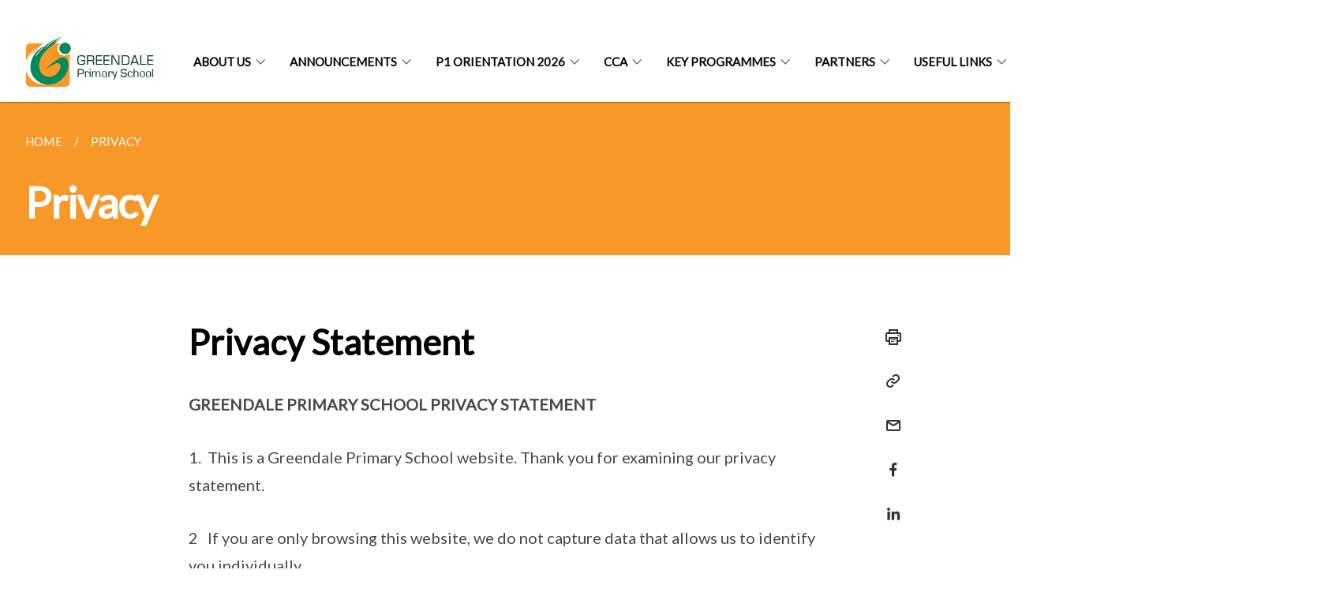

--- FILE ---
content_type: text/html
request_url: https://www.greendalepri.moe.edu.sg/privacy/
body_size: 4473
content:
<!doctype html>
<html lang="en"><head><script>(function(w,d,s,l,i){w[l]=w[l]||[];w[l].push({'gtm.start':
  new Date().getTime(),event:'gtm.js'});var f=d.getElementsByTagName(s)[0],
  j=d.createElement(s),dl=l!='dataLayer'?'&l='+l:'';j.async=true;j.src=
  'https://www.googletagmanager.com/gtm.js?id='+i+dl;f.parentNode.insertBefore(j,f);
  })(window,document,'script','dataLayer','GTM-WXJKSPTL');
</script><meta charset="utf8">
    <meta name="viewport"
          content="width=device-width, user-scalable=yes, initial-scale=1.0">
    <meta http-equiv="X-UA-Compatible" content="ie=edge">
    <meta name="twitter:card" content="summary_large_image"><meta property="og:title" content="Privacy"><meta property="og:description" content="">
    <meta name="Description" CONTENT="">
    <meta property="og:image" content="https://greendalepri.moe.edu.sg/images/isomer-logo.svg">
    <meta property="og:url" content="https://greendalepri.moe.edu.sg/privacy/"><link rel="canonical" href="https://greendalepri.moe.edu.sg/privacy/" /><link rel="shortcut icon" href="/images/school logo.jpg" type="image/x-icon"><link rel="stylesheet" href="/assets/css/styles.css">
    <link rel="stylesheet" href="/assets/css/blueprint.css">
    <link rel="stylesheet" href="/misc/custom.css">
    <link rel="stylesheet" href="https://fonts.googleapis.com/css?family=Lato:400,600" crossorigin="anonymous">
    <link href='https://cdnjs.cloudflare.com/ajax/libs/boxicons/2.0.9/css/boxicons.min.css' rel='stylesheet'><link type="application/atom+xml" rel="alternate" href="https://greendalepri.moe.edu.sg/feed.xml" title="Greendale Primary School" /><script src="https://assets.wogaa.sg/scripts/wogaa.js" crossorigin="anonymous"></script><title>Privacy</title>
</head>
<body>
<div class="masthead-container" id="navbar" onclick><section class="bp-section bp-masthead is-invisible"><div class="bp-container">
      <div class="row is-multiline is-vcentered masthead-layout-container">
        <div class="col is-9-desktop is-12-touch has-text-centered-touch">
          <div class="masthead-layout" id="bp-masthead">
            <span
              class="sgds-icon sgds-icon-sg-crest is-size-5"
              style="color: red"
            ></span>
            <span style="display: table-cell; vertical-align: middle">
              <span class="banner-text-layout">
                <span class="is-text">
                  A Singapore Government Agency Website&ensp;
                </span>
                <span class="bp-masthead-button" id="masthead-dropdown-button">
                  <span class="is-text bp-masthead-button-text">
                    How to identify
                  </span>
                  <span
                    class="sgds-icon sgds-icon-chevron-down is-size-7"
                    id="masthead-chevron"
                  ></span>
                </span>
              </span>
            </span>
          </div>
          <div
            class="masthead-divider is-hidden"
            id="masthead-divider"
            style="padding-left: -12px; padding-right: -12px"
          ></div>
        </div>
        <div class="col banner-content-layout is-hidden" id="banner-content">
          <div class="banner-content">
            <img
              src="/assets/img/government_building.svg"
              class="banner-icon"
            />
            <div class="banner-content-text-container">
              <strong class="banner-content-title"
                >Official website links end with .gov.sg</strong
              >
              <p>
                Government agencies communicate via
                <strong> .gov.sg </strong>
                websites <span class="avoidwrap">(e.g. go.gov.sg/open)</span>.
                <a
                  href="https://go.gov.sg/trusted-sites"
                  class="banner-content-text bp-masthead-button-link bp-masthead-button-text"
                  target="_blank"
                  rel="noreferrer"
                >
                  Trusted website<Text style="letter-spacing: -3px">s</Text>
                </a>
              </p>
            </div>
          </div>
          <div class="banner-content">
            <img src="/assets/img/lock.svg" class="banner-icon" />
            <div class="banner-content-text-container">
              <strong class="banner-content-title"
                >Secure websites use HTTPS</strong
              >
              <p>
                Look for a
                <strong> lock </strong>(<img
                  src="/assets/img/lock.svg"
                  class="inline-banner-icon"
                />) or https:// as an added precaution. Share sensitive
                information only on official, secure websites.
              </p>
            </div>
          </div>
        </div>
      </div>
    </div>
  </section>
</section>
<nav class="navbar is-transparent">
        <div class="bp-container">

        <div class="navbar-brand">
            <a class="navbar-item" href="/">
                <img src="/images/school_logo.png" alt="Homepage" style="max-height:75px;max-width:200px;height:auto;width:auto;">
            </a>
            <div class="navbar-burger burger" data-target="navbarExampleTransparentExample">
                <span></span>
                <span></span>
                <span></span>
            </div>
        </div>
        <div id="navbarExampleTransparentExample" class="bp-container is-fluid margin--none navbar-menu">
            <div class="navbar-start"><div class="navbar-item is-hidden-widescreen is-search-bar">
                    <form action="/search/" method="get">
                        <div class="field has-addons">
                            <div class="control has-icons-left is-expanded">
                                <input class="input is-fullwidth" id="search-box-mobile" type="text" placeholder="What are you looking for?" name="query">
                                    <span class="is-large is-left">
                                    <i class="sgds-icon sgds-icon-search search-bar"></i>
                                    </span>
                            </div>
                        </div>
                    </form>
                </div><div class="navbar-item has-dropdown is-hoverable">
                            <a class="navbar-link is-uppercase" href="/about-us/principals-foreword/">ABOUT US</a>
                            <div class="navbar-dropdown"><a class="navbar-item sub-link" href="/about-us/principals-foreword/">Principal's Foreword</a><a class="navbar-item sub-link" href="/about-us/our-school/vision-mission-n-values/">Our School</a><a class="navbar-item sub-link" href="/about-us/school-exco/">School EXCO</a><a class="navbar-item sub-link" href="/about-us/school-rules/">School Rules</a><a class="navbar-item sub-link" href="/about-us/school-services/">School Services</a><a class="navbar-item sub-link" href="/about-us/contact-us/">Contact Us</a><a class="navbar-item sub-link" href="/about-us/engagement-charter/">Engagement Charter</a></div>
                            <div class="selector is-hidden-touch is-hidden-desktop-only"></div>
                        </div><div class="navbar-item has-dropdown is-hoverable">
                            <a class="navbar-link is-uppercase" href="/greendale-primary-school-s-online-art-exhibition-2025/">Announcements</a>
                            <div class="navbar-dropdown"><a class="navbar-item sub-link" href="/greendale-primary-school-s-online-art-exhibition-2025/">Greendale Primary School’s Online Art Exhibition 2025</a><a class="navbar-item sub-link" href="/school-canteen-advertisement/">School Canteen Advertisement</a><a class="navbar-item sub-link" href="/announcements/cycling-to-school/">Cycling to School</a></div>
                            <div class="selector is-hidden-touch is-hidden-desktop-only"></div>
                        </div><div class="navbar-item has-dropdown is-hoverable">
                            <a class="navbar-link is-uppercase" href="/orientation-details/">P1 Orientation 2026</a>
                            <div class="navbar-dropdown"><a class="navbar-item sub-link" href="/orientation-details/">Orientation Details</a><a class="navbar-item sub-link" href="/giro/">Administrative Matters</a><a class="navbar-item sub-link" href="/school-bookshop/">Service Providers</a></div>
                            <div class="selector is-hidden-touch is-hidden-desktop-only"></div>
                        </div><div class="navbar-item has-dropdown is-hoverable">
                            <a class="navbar-link is-uppercase" href="/cca/sports-and-games/badminton/">CCA</a>
                            <div class="navbar-dropdown"><a class="navbar-item sub-link" href="/cca/sports-and-games/badminton/">Sports and Games</a><a class="navbar-item sub-link" href="/cca/visual-and-performing-arts/art/">Visual and Performing Arts</a><a class="navbar-item sub-link" href="/cca/clubs-and-societies/chess-club/">Clubs and Societies</a><a class="navbar-item sub-link" href="/cca/uniformed-groups/red-cross/">Uniformed Groups</a></div>
                            <div class="selector is-hidden-touch is-hidden-desktop-only"></div>
                        </div><div class="navbar-item has-dropdown is-hoverable">
                            <a class="navbar-link is-uppercase" href="/key-programmes/learning-for-life-programme-llp/">KEY PROGRAMMES</a>
                            <div class="navbar-dropdown"><a class="navbar-item sub-link" href="/key-programmes/learning-for-life-programme-llp/">Learning for Life Programme (LLP)</a><a class="navbar-item sub-link" href="/key-programmes/applied-learning-programme-alp/">Applied Learning Programme (ALP)</a></div>
                            <div class="selector is-hidden-touch is-hidden-desktop-only"></div>
                        </div><div class="navbar-item has-dropdown is-hoverable">
                            <a class="navbar-link is-uppercase" href="/partners-1/parent-support-group/">PARTNERS</a>
                            <div class="navbar-dropdown"><a class="navbar-item sub-link" href="/partners-1/parent-support-group/">Parent Support Group</a><a class="navbar-item sub-link" href="/partners-1/school-advisory-committee/">School Advisory Committee</a><a class="navbar-item sub-link" href="/partners-1/family-matters-at-school/">Family Matters @ School</a></div>
                            <div class="selector is-hidden-touch is-hidden-desktop-only"></div>
                        </div><div class="navbar-item has-dropdown is-hoverable">
                            <a class="navbar-link is-uppercase" href="/useful-links/useful-links-for-parents/2026-info-on-sed-for-schools/">USEFUL LINKS</a>
                            <div class="navbar-dropdown"><a class="navbar-item sub-link" href="/useful-links/useful-links-for-parents/2026-info-on-sed-for-schools/">Useful Links for Parents</a><a class="navbar-item sub-link" href="/useful-links/useful-links-for-students/student-learning-space/">Useful Links for Students</a><a class="navbar-item sub-link" href="/useful-links/greendale-primary-virtual-tour/">Greendale Primary Virtual Tour</a><a class="navbar-item sub-link" href="/useful-links/faqs/">FAQs</a></div>
                            <div class="selector is-hidden-touch is-hidden-desktop-only"></div>
                        </div><div class="navbar-item has-dropdown is-hoverable">
                            <a class="navbar-link is-uppercase" href="/moe-kindergarten-at-greendale/moe-kindergarten-at-greendale/">MOE Kindergarten@Greendale</a>
                            <div class="navbar-dropdown"><a class="navbar-item sub-link" href="/moe-kindergarten-at-greendale/moe-kindergarten-at-greendale/">MOE Kindergarten @ Greendale</a><a class="navbar-item sub-link" href="/moe-kindergarten-at-greendale/a-day-at-moe-kindergarten/">A Day At MOE Kindergarten</a><a class="navbar-item sub-link" href="/moe-kindergarten-at-greendale/curriculum-and-programmes/">Curriculum and Programmes</a><a class="navbar-item sub-link" href="/moe-kindergarten-at-greendale/learning-environment/">Learning Environment</a><a class="navbar-item sub-link" href="/about-us/moe-kindergarten-greendale/our-celebrations/">Our Celebrations</a><a class="navbar-item sub-link" href="/moe-kindergarten-at-greendale/enrol-with-us/">Enrol with us</a><a class="navbar-item sub-link" href="/moe-kindergarten-at-greendale/contact-us/">Contact Us</a></div>
                            <div class="selector is-hidden-touch is-hidden-desktop-only"></div>
                        </div></div><div class="navbar-end is-hidden-touch is-hidden-desktop-only">
                    <div class="navbar-item"><a class="bp-button is-text is-large" style="text-decoration: none" id="search-activate">
                                <span class="sgds-icon sgds-icon-search is-size-4"></span>
                            </a></div>
                </div></div>
        </div>
    </nav>

    <div class="bp-container hide is-hidden-touch is-hidden-desktop-only search-bar" id="search-bar">
        <div class="row margin--top--sm margin--bottom--sm is-gapless">

            <div class="col">
                <form action="/search/" method="get">
                  <div class="field has-addons">
                      <div class="control has-icons-left is-expanded">
                          <input class="input is-fullwidth is-large" id="search-box" type="text" placeholder="What are you looking for?" name="query" autocomplete="off">
                          <span class="is-large is-left">
                            <i class="sgds-icon sgds-icon-search is-size-4 search-bar"></i>
                          </span>

                      </div>
                      <div class="control">
                          <button type="submit" class="bp-button is-secondary is-medium has-text-white search-button">SEARCH</button>
                      </div>
                  </div>
                </form>
            </div>
        </div>
    </div>
</div>
<div id="main-content" role="main" onclick><section class="bp-section is-small bp-section-pagetitle">
    <div class="bp-container ">
        <div class="row">
            <div class="col"><nav class="bp-breadcrumb" aria-label="breadcrumbs">
    <ul>
        <li><a href="/"><small>HOME</small></a></li><li><a href="/privacy/"><small>PRIVACY</small></a></li></ul>
</nav>
</div>
        </div>
    </div>
    <div class="bp-container">
        <div class="row">
            <div class="col">
                <h1 class="has-text-white"><b>Privacy</b></h1>
            </div>
        </div>
    </div></section><section class="bp-section">
        <div class="bp-container content padding--top--lg padding--bottom--xl">
            <div class="row">
                <div class="col is-8 is-offset-2 print-content"><h2><strong>Privacy Statement</strong></h2>
<p><strong>GREENDALE PRIMARY SCHOOL PRIVACY STATEMENT</strong>
</p>
<p>1.&nbsp; This is a Greendale Primary School website. Thank you for examining
our privacy statement.</p>
<p>2&nbsp;&nbsp; If you are only browsing this website, we do not capture
data that allows us to identify you individually.</p>
<p>3.&nbsp; If you choose to make an application or send us an e-mail for
which you provide us with personally identifiable data, we may share necessary
data with other Government agencies, so as to serve you in a most efficient
and effective way, unless such sharing is prohibited by legislation. We
will NOT share your personal data with non-Government entities, except
where such entities have been authorised to carry out specific Government
services.</p>
<p>4.&nbsp; For your convenience, we may also display to you data you had
previously supplied us or other Government agencies. This will speed up
the transaction and save you the trouble of repeating previous submissions.
Should the data be out-of-date, please supply us the latest data. We will
retain your personal data only as necessary for the effective delivery
of public services to you.</p>
<p>5.&nbsp; To safeguard your personal data, all electronic storage and transmission
of personal data are secured with appropriate security technologies.</p>
<p>6.&nbsp; This site may contain links to non-Government sites whose data
protection and privacy practices may differ from ours. We are not responsible
for the content and privacy practices of these other websites and encourage
you to consult the privacy notices of those sites.</p>
</div><div class="col is-1 has-float-btns is-position-relative is-hidden-touch">
    <div class="float-buttons">
        <div class="actionbar__inner">
            <button class="bp-button" id="print-button" aria-label="Print">
              <i 
              class="sgds-icon sgds-icon-print is-size-4">
              </i>
            </button>
        </div>
        <div class="actionbar__inner padding--top--sm">
            <button class="bp-button" id="copy-link" aria-label="Copy Link">
              <i 
              class="sgds-icon sgds-icon-link is-size-4">
              </i>
            </button>
            <input id="page-url" type="text" class="hide" value="https://greendalepri.moe.edu.sg/privacy/"></div>
        <div class="actionbar__inner padding--top--sm">
            <a href="mailto:?Subject=Privacy&amp;Body= https://greendalepri.moe.edu.sg/privacy/" id="mail-anchor" aria-label="Mail">
            <button class="bp-button">
            <i 
              class="sgds-icon sgds-icon-mail is-size-4">
            </i>
            </button>
            </a>
        </div>
        <div class="actionbar__inner padding--top--sm"><a href="http://www.facebook.com/sharer.php?u={{page.url|absolute_url|escape}}" target="_blank" rel="noopener nofollow" id="fb-anchor" aria-label="Share in Facebook">
            <button class="bp-button">
              <i 
              class="sgds-icon sgds-icon-facebook-alt is-size-4">
              </i>
            </button>
            </a>
        </div>
        <div class="actionbar__inner padding--top--sm"><a href="https://www.linkedin.com/sharing/share-offsite/?url={{page.url|absolute_url|escape}}&title={{page.title}}" target="_blank" rel="noopener nofollow" id="li-anchor" aria-label="Share in LinkedIn">
            <button class="bp-button">
              <i 
              class="sgds-icon sgds-icon-linkedin-alt is-size-4">
              </i>
            </button>
            </a>
        </div>
    </div>
</div>

<script src="/assets/js/print.js"></script>
</div>
        </div>
    </section></div><footer class="bp-footer top-section" onclick>
    <div class="bp-container ">
        <div class="row">
            <div class="col header padding--top--lg padding--bottom--lg">
                <h5 class="sub-header has-text-white">
                    <b>Greendale Primary School</b>
                </h5>
            </div>
        </div>
        <div class="row is-top"><div class="row col is-multiline is-hidden-tablet-only is-hidden-mobile "><div class="col footer-page-links is-one-fifth is-hidden-tablet-only is-hidden-mobile padding--bottom--lg is-left">
                            <p class="sub-header"><b><a href="/about-us/principals-foreword/" class="has-text-white">ABOUT US</a></b>
                            </p><p class="is-hidden-tablet-only is-hidden-mobile"><a href="/about-us/principals-foreword/">Principal's Foreword</a>
                                    </p><p class="is-hidden-tablet-only is-hidden-mobile"><a href="/about-us/our-school/vision-mission-n-values/">Our School</a>
                                        </p><p class="is-hidden-tablet-only is-hidden-mobile"><a href="/about-us/school-exco/">School EXCO</a>
                                    </p><p class="is-hidden-tablet-only is-hidden-mobile"><a href="/about-us/school-rules/">School Rules</a>
                                    </p><p class="is-hidden-tablet-only is-hidden-mobile"><a href="/about-us/school-services/">School Services</a>
                                    </p><p class="is-hidden-tablet-only is-hidden-mobile"><a href="/about-us/contact-us/">Contact Us</a>
                                        </p><p class="is-hidden-tablet-only is-hidden-mobile"><a href="/about-us/engagement-charter/">Engagement Charter</a>
                                    </p></div><div class="col footer-page-links is-one-fifth is-hidden-tablet-only is-hidden-mobile padding--bottom--lg is-left">
                            <p class="sub-header"><b><a href="/greendale-primary-school-s-online-art-exhibition-2025/" class="has-text-white">Announcements</a></b>
                            </p><p class="is-hidden-tablet-only is-hidden-mobile"><a href="/greendale-primary-school-s-online-art-exhibition-2025/">Greendale Primary School’s Online Art Exhibition 2025</a>
                                    </p><p class="is-hidden-tablet-only is-hidden-mobile"><a href="/school-canteen-advertisement/">School Canteen Advertisement</a>
                                    </p><p class="is-hidden-tablet-only is-hidden-mobile"><a href="/announcements/cycling-to-school/">Cycling to School</a>
                                    </p></div><div class="col footer-page-links is-one-fifth is-hidden-tablet-only is-hidden-mobile padding--bottom--lg is-left">
                            <p class="sub-header"><b><a href="/orientation-details/" class="has-text-white">P1 Orientation 2026</a></b>
                            </p><p class="is-hidden-tablet-only is-hidden-mobile"><a href="/orientation-details/">Orientation Details</a>
                                    </p><p class="is-hidden-tablet-only is-hidden-mobile"><a href="/giro/">Administrative Matters</a>
                                        </p><p class="is-hidden-tablet-only is-hidden-mobile"><a href="/school-bookshop/">Service Providers</a>
                                        </p></div><div class="col footer-page-links is-one-fifth is-hidden-tablet-only is-hidden-mobile padding--bottom--lg is-left">
                            <p class="sub-header"><b><a href="/cca/sports-and-games/badminton/" class="has-text-white">CCA</a></b>
                            </p><p class="is-hidden-tablet-only is-hidden-mobile"><a href="/cca/sports-and-games/badminton/">Sports and Games</a>
                                        </p><p class="is-hidden-tablet-only is-hidden-mobile"><a href="/cca/visual-and-performing-arts/art/">Visual and Performing Arts</a>
                                        </p><p class="is-hidden-tablet-only is-hidden-mobile"><a href="/cca/clubs-and-societies/chess-club/">Clubs and Societies</a>
                                        </p><p class="is-hidden-tablet-only is-hidden-mobile"><a href="/cca/uniformed-groups/red-cross/">Uniformed Groups</a>
                                        </p></div><div class="col footer-page-links is-one-fifth is-hidden-tablet-only is-hidden-mobile padding--bottom--lg is-left">
                            <p class="sub-header"><b><a href="/key-programmes/learning-for-life-programme-llp/" class="has-text-white">KEY PROGRAMMES</a></b>
                            </p><p class="is-hidden-tablet-only is-hidden-mobile"><a href="/key-programmes/learning-for-life-programme-llp/">Learning for Life Programme (LLP)</a>
                                    </p><p class="is-hidden-tablet-only is-hidden-mobile"><a href="/key-programmes/applied-learning-programme-alp/">Applied Learning Programme (ALP)</a>
                                    </p></div><div class="col footer-page-links is-one-fifth is-hidden-tablet-only is-hidden-mobile padding--bottom--lg is-left">
                            <p class="sub-header"><b><a href="/partners-1/parent-support-group/" class="has-text-white">PARTNERS</a></b>
                            </p><p class="is-hidden-tablet-only is-hidden-mobile"><a href="/partners-1/parent-support-group/">Parent Support Group</a>
                                    </p><p class="is-hidden-tablet-only is-hidden-mobile"><a href="/partners-1/school-advisory-committee/">School Advisory Committee</a>
                                    </p><p class="is-hidden-tablet-only is-hidden-mobile"><a href="/partners-1/family-matters-at-school/">Family Matters @ School</a>
                                    </p></div><div class="col footer-page-links is-one-fifth is-hidden-tablet-only is-hidden-mobile padding--bottom--lg is-left">
                            <p class="sub-header"><b><a href="/useful-links/useful-links-for-parents/2026-info-on-sed-for-schools/" class="has-text-white">USEFUL LINKS</a></b>
                            </p><p class="is-hidden-tablet-only is-hidden-mobile"><a href="/useful-links/useful-links-for-parents/2026-info-on-sed-for-schools/">Useful Links for Parents</a>
                                        </p><p class="is-hidden-tablet-only is-hidden-mobile"><a href="/useful-links/useful-links-for-students/student-learning-space/">Useful Links for Students</a>
                                        </p><p class="is-hidden-tablet-only is-hidden-mobile"><a href="/useful-links/greendale-primary-virtual-tour/">Greendale Primary Virtual Tour</a>
                                    </p><p class="is-hidden-tablet-only is-hidden-mobile"><a href="/useful-links/faqs/">FAQs</a>
                                    </p></div><div class="col footer-page-links is-one-fifth is-hidden-tablet-only is-hidden-mobile padding--bottom--lg is-left">
                            <p class="sub-header"><b><a href="/moe-kindergarten-at-greendale/moe-kindergarten-at-greendale/" class="has-text-white">MOE Kindergarten@Greendale</a></b>
                            </p><p class="is-hidden-tablet-only is-hidden-mobile"><a href="/moe-kindergarten-at-greendale/moe-kindergarten-at-greendale/">MOE Kindergarten @ Greendale</a>
                                    </p><p class="is-hidden-tablet-only is-hidden-mobile"><a href="/moe-kindergarten-at-greendale/a-day-at-moe-kindergarten/">A Day At MOE Kindergarten</a>
                                    </p><p class="is-hidden-tablet-only is-hidden-mobile"><a href="/moe-kindergarten-at-greendale/curriculum-and-programmes/">Curriculum and Programmes</a>
                                    </p><p class="is-hidden-tablet-only is-hidden-mobile"><a href="/moe-kindergarten-at-greendale/learning-environment/">Learning Environment</a>
                                    </p><p class="is-hidden-tablet-only is-hidden-mobile"><a href="/about-us/moe-kindergarten-greendale/our-celebrations/">Our Celebrations</a>
                                    </p><p class="is-hidden-tablet-only is-hidden-mobile"><a href="/moe-kindergarten-at-greendale/enrol-with-us/">Enrol with us</a>
                                    </p><p class="is-hidden-tablet-only is-hidden-mobile"><a href="/moe-kindergarten-at-greendale/contact-us/">Contact Us</a>
                                    </p></div></div>
        </div><div class="row padding--top--lg is-left-desktop-only is-hidden-tablet-only is-hidden-mobile"  id="social-link-desktop-tablet">
            <div class="col is-flex is-two-thirds padding--top--sm padding--bottom--sm">
                <ul class='footer-link-container'><li><p><a href="/faq/">FAQ</a></p>
                        </li><li><p><a href="/contact-us/">Contact Us</a></p>
                        </li><li><p><a href="https://www.tech.gov.sg/report-vulnerability/">Report Vulnerability</a></p></li><li><p><a href="/privacy/">Privacy Statement</a></p></li><li><p><a href="/terms-of-use/">Terms of Use</a></p></li>
                </ul>
            </div><div class="col social-link-container has-text-right-desktop padding--top--sm padding--bottom--sm is-hidden-tablet-only is-hidden-mobile"><a href="https://www.facebook.com/greendaleps" target="_blank" rel="noopener nofollow" class="social-link padding--left padding--bottom is-inline-block">
                            <span class="sgds-icon sgds-icon-facebook is-size-4" title="Facebook"></span>
                        </a></div></div><div class="row">
            <div class="col footer-page-links is-hidden-desktop"><p><a href="/about-us/principals-foreword/">ABOUT US</a>
                            </p><p><a href="/greendale-primary-school-s-online-art-exhibition-2025/">Announcements</a>
                            </p><p><a href="/orientation-details/">P1 Orientation 2026</a>
                            </p><p><a href="/cca/sports-and-games/badminton/">CCA</a>
                            </p><p><a href="/key-programmes/learning-for-life-programme-llp/">KEY PROGRAMMES</a>
                            </p><p><a href="/partners-1/parent-support-group/">PARTNERS</a>
                            </p><p><a href="/useful-links/useful-links-for-parents/2026-info-on-sed-for-schools/">USEFUL LINKS</a>
                            </p><p><a href="/moe-kindergarten-at-greendale/moe-kindergarten-at-greendale/">MOE Kindergarten@Greendale</a>
                            </p></div>
        </div>
        <div class="row is-hidden-desktop is-vcentered">
            <div class="col padding--top--md padding--bottom--md">
                <div class="col divider padding--top--none padding--bottom--none"></div>
            </div>
        </div>
        <div class="row">
            <div class="col is-hidden-desktop is-two-thirds padding--top--sm padding--bottom--sm"><p><a href="/faq/">FAQ</a></p><p><a href="/contact-us/">Contact Us</a></p><p><a href="https://www.tech.gov.sg/report-vulnerability/">Report Vulnerability</a></p><p><a href="/privacy/">Privacy Statement</a></p><p><a href="/terms-of-use/">Terms of Use</a></p>
            </div>
        </div>
        <div class="row">
            <div class="col social-link-container is-hidden-desktop padding--top--lg padding--bottom--none"><a href="https://www.facebook.com/greendaleps" target="_blank" rel="noopener nofollow" class="social-link padding--right" title="Facebook">
                        <span class="sgds-icon sgds-icon-facebook is-size-4"></span>
                    </a></div>
        </div>
    </div>
</footer><footer class="bp-footer bottom-section" onclick>
    <div class="bp-container">
        <div class="row is-vcentered">
            <div class="col padding--top--md padding--bottom--md">
                <div class="col divider padding--top--none padding--bottom--none"></div>
            </div>
        </div>
        <div class="row is-vcentered">
            <div class="col has-text-left-desktop has-text-left-tablet has-text-left-mobile">
                <ul>
                    <li>
                        <p class="footer-credits"><a href="https://www.isomer.gov.sg/" target="_blank" rel="noopener nofollow">Created with <img src="/assets/img/isomer_logo.svg" alt="Isomer Logo"></a>
                        </p>
                    </li>
                    <li>
                        <p class="footer-credits"><a href="https://www.open.gov.sg/" target="_blank" rel="noopener nofollow">Built by <img src="/assets/img/ogp_logo.svg" alt="Open Government Products Logo"></a>
                        </p>
                    </li>
                </ul>
            </div>
            <div class="col has-text-right-desktop is-hidden-mobile is-hidden-tablet-only">
                <p class="footer-credits">
                    &copy; 2026
                        Greendale Primary School, Last Updated 19 Jan 2026</p>
            </div>
        </div>
        <div class="row is-vcentered padding--top--sm">
            <div class="col is-hidden-desktop">
                <p class="footer-credits">
                    &copy; 2026
                        Greendale Primary School, <br class="tablet-no-break">Last Updated 19 Jan 2026</p>
            </div>
        </div>
    </div>
</footer><script src="https://cdnjs.cloudflare.com/ajax/libs/babel-polyfill/7.8.3/polyfill.min.js" integrity="sha384-N9GWJ6gGT4pUnJPVgFMCKy3eTg1Xg5NbjqHSoUSazWLr85eR1/JT1BM7Dv2qtFum" crossorigin="anonymous"></script>
<script src="https://cdnjs.cloudflare.com/ajax/libs/modernizr/2.8.3/modernizr.min.js" integrity="sha256-0rguYS0qgS6L4qVzANq4kjxPLtvnp5nn2nB5G1lWRv4=" crossorigin="anonymous"></script>
<script src="https://cdnjs.cloudflare.com/ajax/libs/jquery/3.5.0/jquery.min.js" integrity="sha384-LVoNJ6yst/aLxKvxwp6s2GAabqPczfWh6xzm38S/YtjUyZ+3aTKOnD/OJVGYLZDl" crossorigin="anonymous"></script><script src="/assets/js/accordion.js" crossorigin="anonymous"></script>
<script src="/assets/js/sideNav-offset.js" crossorigin="anonymous"></script>
<script src="/assets/js/jquery.resize-sensor.js" crossorigin="anonymous"></script>
<script src="/assets/js/jquery.sticky-sidebar.js" crossorigin="anonymous"></script>
<script src="/assets/js/common.js" crossorigin="anonymous"></script>
<script src="/assets/js/masthead-content-dropdown.js" crossorigin="anonymous"></script><script src="https://cdnjs.cloudflare.com/ajax/libs/print-js/1.6.0/print.min.js" integrity="sha512-16cHhHqb1CbkfAWbdF/jgyb/FDZ3SdQacXG8vaOauQrHhpklfptATwMFAc35Cd62CQVN40KDTYo9TIsQhDtMFg==" crossorigin="anonymous"></script>
<script src="/assets/js/floating-buttons.js" crossorigin="anonymous"></script>
<script src="/assets/js/left-nav-interaction.js" crossorigin="anonymous"></script>
<script src="https://www.instagram.com/static/bundles/es6/EmbedSDK.js/ab12745d93c5.js" integrity="sha384-uCmurhfuSbKidtlFxpgv2j4yIWVfYbrJaFrj62TR3NpFp+msiMilcvgz0gsDY2Yj" crossorigin="anonymous"></script><script async src="/assets/js/autotrack.js"></script><script async src="https://www.googletagmanager.com/gtag/js?id=G-3RT85MXN6L"></script>
<script src="/assets/js/google-tag.js"></script><noscript><iframe src="https://www.googletagmanager.com/ns.html?id=GTM-WXJKSPTL"
  height="0" width="0" style="display:none;visibility:hidden"></iframe></noscript></body>
</html>